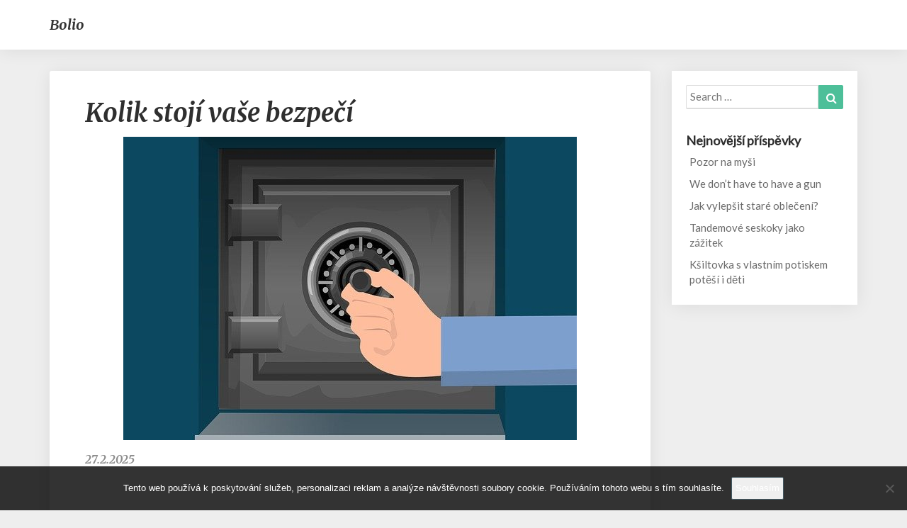

--- FILE ---
content_type: text/css
request_url: https://www.bolio.cz/wp-content/themes/noteblog/style.css?ver=6.9
body_size: 7516
content:
/*
Theme Name: Noteblog
Author: lighthouseseo
Description: Noteblog is SEO optimized for the search engines Google and Bing, while being a modern and simple responsive WordPress theme. Journalists, writers and authors can use it to publish news through blogging or writing with our minimalistic multipurpose magazine / newspaper theme. We have made clean code so the load time is fast, quick page speed is a big part of our SEO friendly theme. Whether you like food, fashion, photography, travel or need a business portfolio then our minimal article theme is a good choice.
Version:1.2
License: GNU General Public License v2 or later
License URI: http://www.gnu.org/licenses/gpl-2.0.html
Tags: one-column, two-columns, right-sidebar, flexible-header, custom-background, custom-colors, custom-header, custom-menu, custom-logo, featured-images, footer-widgets, full-width-template, front-page-post-form, post-formats, sticky-post, theme-options, threaded-comments, translation-ready, blog, news, portfolio
Text Domain: noteblog
*/
.archive-page-title,
.byline,
.cat-links a,
.entry-meta,
.entry-meta a,
.navbar,
.tags-links a {
    text-transform: capitalize
}

.navbar-default li>.dropdown-menu>li>a,
code {
    white-space: normal
}

body,
button,
h1,
h2,
h3,
h4,
h5,
h6,
input,
select,
textarea {
    font-family: lato, 'helvetica neue', helvetica, arial, verdana;
    text-rendering: optimizeLegibility;
    -webkit-font-smoothing: antialiased
}

a:active,
a:hover,
input:focus,
input:hover,
textarea:focus,
textarea:hover {
    outline: 0
}

#secondary .widget li.recentcomments a {
    margin: 5px 0
}

.footer-widgets li.recentcomments a {
    margin: 2px 0
}

blockquote,
blockquote p {
    font-size: 18px
}

iframe,
table {
    width: 100%
}

.comment-list,
.comment-list .children,
.widget ul {
    list-style: none
}

body {
    background: #eee
}

tbody tr:nth-child(odd) {
    background: rgba(0, 0, 0, .1)
}

body,
button,
input,
select,
textarea {
    color: #424242;
    font-size: 16px;
    font-weight: 400
}
div#secondary .menu ul ul {
    padding-left: 10px;
}
h1,
h2,
h3,
h4,
h5,
h6 {
    clear: both;
    color: #212121;
    font-weight: 900;
    font-style: normal
}

blockquote,
cite,
dfn,
em,
i {
    font-style: italic
}

p {
    margin-bottom: 1.5em;
    line-height: 1.7em;
    font-size: 16px
}

a {
    color: #607D8B;
    text-decoration: none
}

a:visited {
    color: #78909c;
    text-decoration: none
}

a:hover {
    text-decoration: none
}

a img {
    border: 0
}

dd {
    margin: 0 1.5em 1.5em
}

blockquote {
    border-left: 5px solid #455A64;
    background: rgba(0, 0, 0, .05);
    margin-left: .5em
}

code {
    color: #666
}

table {
    border-collapse: separate;
    border-spacing: 0
}

.site-branding {
    max-width: 1100px;
    margin: auto
}

.site-header,
.site-header .site-branding,
.sticky-post,
.wp-caption,
.wp-caption-text {
    text-align: center
}

thead {
    background-color: rgba(0, 0, 0, .15);
    color: #212121
}

table,
td,
th {
    border: 1px solid rgba(0, 0, 0, .15)
}

td,
th {
    padding: .7em;
    text-align: left
}

button,
input,
select,
textarea {
    font-size: 100%;
    margin: 0;
    max-width: 100%;
    vertical-align: baseline
}

embed,
iframe,
object {
    max-width: 100%
}

.screen-reader-text {
    clip: rect(1px, 1px, 1px, 1px);
    position: absolute!important;
    height: 1px;
    width: 1px;
    overflow: hidden
}

.screen-reader-text:active,
.screen-reader-text:focus,
.screen-reader-text:hover {
    background-color: #f1f1f1;
    border-radius: 3px;
    box-shadow: 0 0 2px 2px rgba(0, 0, 0, .6);
    clip: auto!important;
    color: #21759b;
    display: block;
    font-size: 14px;
    font-size: .875rem;
    font-weight: 700;
    height: auto;
    left: 5px;
    line-height: normal;
    padding: 15px 23px 14px;
    text-decoration: none;
    top: 5px;
    width: auto;
    z-index: 100000
}

.navbar,
.secondary-inner {
    -webkit-box-shadow: 0 2px 25px rgba(0, 0, 0, .08)
}

button,
input,
textarea {
    font-family: inherit;
    padding: 5px
}

input,
textarea {
    color: #727272;
    border: 1px solid #aaa1a8
}

button,
button:hover,
html input[type=button],
html input[type=button]:hover,
input[type=reset],
input[type=reset]:hover,
input[type=submit],
input[type=submit]:hover {
    border: 1px solid #455A64;
    border-radius: 2px;
    color: #fff
}

button:active,
button:focus,
html input[type=button]:active,
html input[type=button]:focus,
input[type=reset]:active,
input[type=reset]:focus,
input[type=submit]:active,
input[type=submit]:focus {
    border: 1px solid #455A64;
    border-radius: 2px;
    background: -moz-linear-gradient(#607d8b, #455a64);
    background: -o-linear-gradient(#607d8b, #455a64);
    background: -webkit-linear-gradient(#607d8b, #455a64);
    background: linear-gradient(#607d8b, #455a64);
    color: #fff
}

input[type=email],
input[type=email]:focus,
input[type=text],
input[type=text]:focus,
textarea,
textarea:focus {
    color: #727272
}

input[type=search].search-field {
    border-radius: 2px 0 0 2px;
    width: -webkit-calc(100% - 42px);
    width: calc(100% - 42px)
}

.page .container article h2,
.page .container article h3,
.page .container article h4,
.page .container article h5,
.page .container article h6,
.single h1,
.single h2,
.single h3,
.single h4,
.single h5,
.single h6 {
    font-family: Merriweather, serif;
    color: #2f2f2f
}

.search-form {
    position: relative
}

.comment-author.vcard,
.comment-metadata,
footer.comment-meta {
    display: inline-block
}

.comment-author.vcard b.fn,
.comment-author.vcard img.avatar {
    float: left
}

.comment-author.vcard .says {
    float: left;
    margin-left: 6px
}

.comment-content {
    width: 100%;
    float: left;
    padding-left: 60px
}

.comment-author.vcard b.fn,
.comment-metadata time {
    margin-left: 10px
}

.comment-author.vcard img.avatar {
    margin-top: 0
}

.single-post .container article.comment-body {
    padding-left: 0;
    padding-top: 20px;
    padding-bottom: 30px;
    margin-top: 0
}

.search-form label {
    width: 100%;
    margin-bottom: 0
}

.comment-content p:last-of-type {
    margin-bottom: 0
}

a.comment-reply-link {
    padding-left: 60px;
    font-size: 14px
}

ol.comment-list:first-of-type {
    padding-left: 0
}

ol.comment-list {
    padding-left: 15px
}

.navbar-default {
    background: #fff
}

.search-submit:before {
    content: "\f002";
    font-family: FontAwesome;
    font-size: 16px;
    left: 1px;
    line-height: 34px;
    position: relative;
    width: 40px
}

.navbar,
.wp-caption-text {
    font-size: 14px
}

.frontpage-site-description,
.frontpage-site-title,
.navbar {
    font-family: lato, 'helvetica neue', helvetica, arial, verdana;
    font-style: normal
}

.archive-page-title,
.frontpage-site-title,
.navbar-brand,
.search-page-title {
    font-family: Merriweather, serif
}

.search-submit {
    border-radius: 0 2px 2px 0;
    bottom: 0;
    overflow: hidden;
    padding: 0;
    position: absolute;
    right: 0;
    top: 0;
    width: 42px
}

img {
    margin-bottom: 1em
}

.alignnone {
    margin: 5px 20px 20px 0
}

.aligncenter,
div.aligncenter {
    display: block;
    margin: 5px auto
}

.alignright {
    float: right;
    margin: 5px 0 20px 20px
}

.alignleft {
    float: left;
    margin: 5px 20px 20px 0
}

a img.alignright {
    float: right;
    margin: 5px 0 20px 20px
}

a img.alignleft,
a img.alignnone {
    margin: 5px 20px 20px 0
}

a img.alignleft {
    float: left
}

.navbar-nav,
.tags-links {
    float: right
}

a img.aligncenter {
    display: block;
    margin-left: auto;
    margin-right: auto;
    margin-bottom: 20px
}

.wp-caption {
    max-width: 96%;
    padding: 5px 3px 10px
}

.wp-caption.aligncenter,
.wp-caption.alignnone {
    margin: 5px auto 20px
}

.wp-caption.alignleft {
    margin: 5px 20px 20px 0
}

.wp-caption.alignright {
    margin: 5px 0 20px 20px
}

.wp-caption img {
    border: 0;
    height: auto;
    margin: 0;
    max-width: 98.5%;
    padding: 0;
    width: auto
}

.wp-caption .wp-caption-text {
    margin: .8075em 0
}

.wp-caption p.wp-caption-text {
    font-size: 14px;
    line-height: 16px;
    margin: 0;
    padding: 0 4px 5px
}

.article-grid-container {
    display: flex;
    flex-flow: row wrap;
    justify-content: space-between
}

.article-grid-container article {
    width: 100%;
    display: inline-block;
    overflow: hidden;
    max-width: 30%;
    margin-top: 0;
    flex: 1 1 30%;
    margin-bottom: 35px
}

.post-thumbnail-wrap .entry-date {
    position: absolute;
    z-index: 999;
    width: 100%;
    padding: 10px 20px;
    bottom: 0;
    color: #fff;
    font-weight: 900;
    left: 5px
}

.article-grid-container .entry-date {
    font-size: 14px;
    letter-spacing: 1px;
    font-weight: 900
}

.size-auto,
.size-full,
.size-large,
.size-medium,
.size-thumbnail {
    max-width: 100%;
    height: auto
}

.comment-content img,
.entry-content img,
.widget img {
    max-width: 100%
}

.entry-content img,
img[class*=align],
img[class*=wp-image-] {
    max-width: 100%;
    height: auto
}

.entry-content img,
img.size-full {
    max-width: 100%
}

.comment-content img.wp-smiley,
.entry-content img.wp-smiley {
    border: none;
    margin-bottom: 0;
    margin-top: 0;
    padding: 0
}

img.wp-post-image {
    max-width: 100%;
    width: auto;
    height: auto
}

.image-attachment {
    margin-left: auto;
    margin-right: auto
}

.featured-image img {
    display: block;
    margin: 0 auto
}

.nav {
    display: block
}

.navbar-fixed-bottom,
.navbar-fixed-top {
    position: relative;
    width: 100%
}

.home .navbar-fixed-bottom,
.home .navbar-fixed-top {
    position: absolute;
    top: 0;
    z-index: 1030
}

.navbar-fixed-top {
    top: 0;
    border-width: 0 0 1px
}

.home.admin-bar .navbar-fixed-top {
    top: 32px
}

.navbar {
    margin-bottom: 30px;
    font-weight: 600;
    border: none;
    transition: all 1s;
    box-shadow: 0 2px 25px rgba(0, 0, 0, .08)
}

.navbar-brand {
    font-size: 20px;
    height: 70px;
    padding: 15px;
    line-height: 40px;
    font-style: italic
}

.navbar-nav>li>a {
    padding-top: 25px;
    padding-bottom: 25px
}

.nav .open>a,
.nav .open>a:focus,
.nav .open>a:hover {
    background-color: #fff;
    border-color: #fff
}

.home .lh-nav-bg-transform {
    background-color: rgba(255, 255, 255, 0)!important;
    -webkit-box-shadow: 0 0 0 transparent;
    box-shadow: 0 0 0 transparent
}

.navbar.lh-nav-bg-transform {
    font-size: 16px
}

.navbar-default .navbar-brand {
    color: #333
}

.blog.home .navbar {
    margin-bottom: 0;
    border-bottom: 0 solid #e2e2e2
}

.navbar-default .navbar-brand:focus,
.navbar-default .navbar-brand:hover {
    color: #000
}

.navbar-default .navbar-link,
.navbar-default .navbar-nav>li>a,
.navbar-default .navbar-text {
    color: #333
}

.darkHeader {
    display: none
}

.navbar-default .navbar-nav>.active>a,
.navbar-default .navbar-nav>.active>a:focus,
.navbar-default .navbar-nav>.active>a:hover {
    background-color: rgba(231, 231, 231, 0)
}

.navbar-default .navbar-toggle .icon-bar {
    background-color: #333;
    height: 3px;
    width: 31px;
    margin-top: 6px
}

.navbar-default .navbar-toggle:focus .icon-bar,
.navbar-default .navbar-toggle:hover .icon-bar {
    background-color: #333
}

#secondary .widget {
    margin: 35px 0
}

#secondary .widget:first-of-type {
    margin-top: 0
}

#secondary .widget:last-of-type {
    margin-bottom: 0
}

.navbar-default .navbar-link:hover {
    color: #000
}

.dropdown-menu>.active>a,
.dropdown-menu>.active>a:focus,
.dropdown-menu>.active>a:hover {
    color: #FFF;
    text-decoration: none;
    outline: 0
}

.site-header {
    background: #1b1b1b;
    position: relative;
    width: 100%;
    margin-bottom: 3em;
    overflow: hidden;
    background-size: cover;
    padding: 180px 0
}

.frontpage-site-title {
    font-size: 50px;
    margin-top: 0;
    margin-bottom: 0;
    max-width: 1170px;
    width: 100%;
    display: inline-block;
    font-weight: 700;
    font-style: italic;
    color: #fff
}

.frontpage-site-description {
    display: block;
    margin-top: 15px;
    font-size: 18px;
    font-weight: 600;
    color: #fff;
    letter-spacing: 5px
}

.frontpage-site-description:after {
    height: 1px;
    width: 70px;
    background: #fff;
    margin: 15px auto 0
}

.frontpage-site-button:hover {
    color: #fff;
    background-color: #1c1c1c
}

.frontpage-site-description a,
.frontpage-site-title a,
.home-link {
    text-decoration: none
}

.sticky-post {
    position: absolute;
    top: 0;
    padding: 5px 15px;
    margin: auto;
    left: 0;
    right: 0;
    width: 120px;
    border-radius: 0 0 5px 5px;
    z-index: 9
}

.comments-area,
.post-comments,
.single-post-content {
    background-color: #fff;
    clear: both;
    margin-bottom: 2em
}

.post-content {
    background-color: #fff;
    clear: both;
    margin: 0 0 35px;
    box-shadow: 0 2px 25px rgba(0, 0, 0, .08)
}

.single-post-content {
    padding: 0 4em
}

.comments-area {
    background: #fff
}

.post-comments .comments-area {
    background: #fff;
    padding: 1em 20px;
    overflow: hidden;
    box-shadow: none
}

.post-content hr {
    margin-top: 20px;
    margin-bottom: 20px;
    border-color: #e6e6e6;
    border-style: solid;
    width: 100%
}

.entry-content,
.entry-footer,
.entry-header,
.entry-meta,
.entry-summary,
.entry-title {
    width: 100%;
    word-wrap: break-word;
    overflow: hidden
}

.post-feed-wrapper a.comments-link {
    display: none
}

.entry-content,
.entry-summary {
    color: #424242
}

.entry-summary p {
    margin-bottom: 0;
    display: inline
}

.entry-header h2.entry-title {
    margin: 0 0 5px
}

.entry-header {
    padding-bottom: 8px;
    text-align: left
}

.entry-title {
    margin-bottom: 14px
}

.entry-header .entry-title a {
    color: #212121
}

.entry-meta,
.entry-meta a {
    color: #727272;
    clear: both
}

.entry-meta {
    font-weight: 300
}

.entry-meta a {
    line-height: 1.7
}

.entry-meta h5 {
    margin-top: 0;
    margin-bottom: 0
}

.entry-header .entry-meta::after {
    height: 4px;
    width: 125px;
    margin: 10px auto
}

.taxonomy-description {
    color: #455A64;
    text-align: center
}

.byline a {
    color: #727272
}

.group-blog .byline,
.single .byline {
    display: inline
}

.entry-footer {
    word-spacing: 3px
}

#category {
    margin-top: 1em;
    margin-bottom: 1em
}

.cat-links a,
.tags-links a {
    color: #727272;
    font-style: italic
}

.archive-page-header,
.search-page-header {
    margin-bottom: 1.5em
}

.archive-page-title,
.search-page-title {
    color: #525252;
    text-align: center;
    font-style: italic;
    font-size: 27px
}

.archive-page-title:after,
.search-page-title:after {
    display: block;
    content: ' ';
    width: 100px;
    height: 2px;
    background: #525252;
    margin: 15px auto 10px
}

.entry-summary,
.image-attachment .entry-content {
    text-align: left
}

.post-content,
.widget {
    border-radius: 3px
}

.attachment img {
    margin-left: auto;
    margin-right: auto
}

h5.entry-date,
h5.entry-date a {
    color: #afafaf;
    font-weight: 400;
    font-size: 15px;
    margin: 3px 0 8px
}

.post-thumbnail-wrap {
    position: relative;
    min-height: 300px;
    overflow: hidden
}

.read-more {
    margin-bottom: 0
}

.btn-default {
    border: none;
    border-radius: 0;
    color: #212121
}

.btn-default:focus,
.btn-default:hover {
    color: #fff
}

.image-attachment .entry-meta a {
    color: #607D8B;
    text-decoration: underline
}

.no-decoration,
.no-decoration:active,
.no-decoration:focus,
.no-decoration:hover,
.post-feed-wrapper .entry-header .entry-title a:active,
.post-feed-wrapper .entry-header .entry-title a:focus,
.post-feed-wrapper .entry-header .entry-title a:hover {
    text-decoration: none
}

.page-links {
    clear: both;
    margin: 0 0 1.5em
}

.posts-navigation {
    width: 100%
}

.archive .format-staus .entry-content,
.blog .format-status .entry-content {
    background-color: #CFD8DC;
    padding-top: 2em;
    font-size: 16px
}

textarea#comment {
    width: 100%;
    border: 1px solid #e0e0e0;
    border-bottom: 2px solid #e0e0e0;
    height: 100px
}

.archive .format-staus .entry-footer,
.blog .format-status .entry-footer {
    background-color: #CFD8DC
}

.gallery {
    margin-bottom: 1.6em
}

.gallery-item {
    display: inline-block;
    padding: 1.79104477%;
    text-align: center;
    vertical-align: top;
    width: 100%
}

.gallery-columns-2 .gallery-item {
    max-width: 50%
}

.gallery-columns-3 .gallery-item {
    max-width: 33.33%
}

.gallery-columns-4 .gallery-item {
    max-width: 25%
}

.gallery-columns-5 .gallery-item {
    max-width: 20%
}

.gallery-columns-6 .gallery-item {
    max-width: 16.66%
}

.gallery-columns-7 .gallery-item {
    max-width: 14.28%
}

.gallery-columns-8 .gallery-item {
    max-width: 12.5%
}

.gallery-columns-9 .gallery-item {
    max-width: 11.11%
}

.widget select,
.widget_text img {
    max-width: 100%
}

.gallery-icon img {
    margin: 0 auto
}

.gallery-caption {
    color: #707070;
    color: rgba(51, 51, 51, .7);
    display: block;
    font-size: 11px;
    font-size: 1.1rem;
    line-height: 1.5;
    padding: .5em 0
}

.gallery-columns-6 .gallery-caption,
.gallery-columns-7 .gallery-caption,
.gallery-columns-8 .gallery-caption,
.gallery-columns-9 .gallery-caption {
    display: none
}

.avatar {
    height: 50px;
    width: 50px;
    border-radius: 25px
}

.comment-respond label {
    display: block;
    font-weight: 400
}

.comment-metadata {
    font-size: .8em
}

.widget_recent_entries .post-date {
    display: block;
    width: 100%;
    font-size: 14px;
    color: #9a9a9a
}

.comment-content {
    margin-bottom: .3em
}

.comment-respond #submit {
    background-color: #455A64;
    color: #fff;
    border: none;
    border-radius: 4px
}

.comment-respond {
    padding-top: 5px
}

.comment-metadata time {
    color: #aaa;
    display: block
}

span.edit-link {
    display: none
}

.widget-title-lines:after,
.widget-title-lines:before {
    content: '';
    display: block;
    height: 2px;
    background: #dfdfdf;
    position: absolute;
    z-index: -1
}

.widget-title-lines:before {
    width: 100%;
    top: 8px
}

.widget-title-lines:after {
    width: 90%;
    top: 12px
}

.sidebar-headline-wrapper {
    position: relative
}

#secondary .widget .widget-title .rsswidget,
#secondary .widget a {
    color: #6b6b6b
}

.widget ul {
    padding: 0 1em
}

.widget ul ul {
    padding: 0 0 0 1em
}

.widget td,
.widget th {
    padding: .2em;
    text-align: left
}

#secondary .widget hr {
    border-color: #ddd
}

#secondary .widget table caption {
    color: #777;
    font-weight: 600;
    padding-bottom: 5px
}

#secondary h4.widget-title {
    margin-top: 30px;
    font-size: 18px;
    font-family: lato, 'helvetica neue', helvetica, arial, verdana
}

.copy-right-section,
h2.comments-title {
    font-family: Merriweather, serif;
    font-style: italic
}

#secondary .widget:first-of-type h4.widget-title {
    margin-top: 0
}

#secondary .widget li a {
    margin: 5px;
    display: inline-block
}

#secondary .widget li.recentcomments {
    margin: 5px 0
}

#secondary .widget li {
    margin: 0;
    padding: 0
}

#secondary .widget li:first-of-type a {
    margin-top: 0
}

#secondary .widget .rsswidget {
    margin: 10px 0 5px
}

.secondary-inner {
    background: #fff;
    padding: 20px;
    box-shadow: 0 2px 25px rgba(0, 0, 0, .08);
    border-radius: 2px color: #727272;
    font-size: 15px;
    margin-bottom: 35px
}

#secondary .widget .children li:first-of-type a {
    margin-top: 5px
}

#secondary b,
#secondary p,
#secondary p ol li,
#secondary ul li {
    font-size: 15px
}

#secondary .widget #recentcomments a,
#secondary .widget .rsswidget {
    color: #4dbf99
}

#secondary .widget .rsswidget img {
    margin-top: 12px
}

.widget input[type=search].search-field {
    width: -webkit-calc(100% - 35px);
    width: calc(100% - 35px)
}

.widget .search-submit:before {
    font-size: 16px;
    left: 1px;
    line-height: 35px;
    width: 34px
}

.widget button.search-submit {
    padding: 0;
    width: 35px
}

.site-info {
    text-align: center;
    margin: 0
}

.site-footer a {
    color: #fff
}

.page .container article,
.single-post .container article {
    padding: 20px 50px 40px
}

.page .container article.comment-body {
    padding: 20px 0;
    width: 100%;
    margin: 0
}

.page .container .entry-header,
.single-post .container .entry-header {
    text-align: center
}

.page .container .avatar,
.single-post .container .avatar {
    margin-bottom: 0;
    margin-top: 20px
}

h2.comments-title {
    border-bottom: 1px dashed rgba(0, 0, 0, .23);
    padding-bottom: 20px
}

.comments-area .comment {
    width: 100%;
    border-top: 2px solid rgba(51, 51, 51, .12)
}

ol.comment-list {
    border-bottom: 2px solid rgba(51, 51, 51, .12)
}

.comments-area li.comment:first-of-type {
    border-top: 0 solid #fff
}

.custom-logo-link {
    margin: 0;
    padding: 10px 0;
    display: inline-block
}

.cat-links,
.tags-links {
    color: #a2a2a2
}

.navbar-default .navbar-nav>.open>a,
.navbar-default .navbar-nav>.open>a:focus,
.navbar-default .navbar-nav>.open>a:hover {
    background: rgba(0, 0, 0, 0);
    background-color: rgba(0, 0, 0, 0)
}

.btn,
.btn-default.active.focus,
.btn-default.active:focus,
.btn-default.active:hover,
.btn-default:active.focus,
.btn-default:active:focus,
.btn-default:active:hover,
.btn-default:visited {
    padding: 15px 46px;
    color: #fff;
    font-size: 16px;
    text-transform: capitalize;
    border-radius: 35px;
    font-weight: 700
}

.custom-logo-link img {
    margin: 0
}

#respond input#submit {
    color: #fff;
    margin: 0 auto;
    display: inline-block;
    text-align: center;
    padding: 10px 25px;
    border-radius: 3px
}

#respond,
.form-submit {
    text-align: center;
    display: inline-block;
    width: 100%
}

.comment-form-email,
.comment-form-url,
p.comment-form-author {
    width: 30%;
    float: left;
    text-align: center;
    color: #7b7b7b
}

.comments-area,
.post-comments {
    border-radius: 3px;
    border: none;
    -webkit-box-shadow: 0 2px 25px rgba(0, 0, 0, .08);
    box-shadow: 0 2px 25px rgba(0, 0, 0, .08);
    padding: 0 15px;
    overflow: hidden;
    width: 100%
}

.comment-form-author input,
.comment-form-email input,
.comment-form-url input {
    margin-bottom: 20px;
    width: 100%;
    border: 1px solid #d4d4d4;
    border-radius: 3px;
    padding: 5px 10px;
    text-align: center
}

.comment-form-author,
.comment-form-email {
    margin-right: 5%;
    margin-bottom: 0
}

.comment-form-url {
    margin-bottom: 0
}

input.search-field {
    border: 1px solid #ddd;
    border-bottom: 2px solid #ddd
}

#secondary .widget ul {
    margin: 0;
    padding: 0
}

.footer-widget-wrapper,
.site-footer {
    background-color: #212324
}

.footer-widget-wrapper .container {
    padding: 20px
}

.copy-right-section {
    border-top: 1px solid #3f4042;
    max-width: 1130px;
    margin: auto;
    padding: 30px 15px;
    font-weight: 700;
    color: #7f7f7f;
    font-size: 14px
}

#secondary .widget li ul.children li {
    -webkit-box-shadow: 0 0 0 transparent;
    box-shadow: 0 0 0 transparent;
    margin-bottom: 0;
    margin-left: 0;
    padding: 0
}

#secondary .widget li ul.children {
    padding-right: 0;
    padding-top: 0
}

.site-footer {
    color: #fff;
    font-size: 16px
}

.footer-widgets a,
.footer-widgets li a {
    margin: 2px;
    display: inline-block
}

.footer-widgets a:first-of-type,
.footer-widgets li a:first-of-type {
    margin-top: 0
}

.footer-widgets,
.footer-widgets p {
    font-size: 14px;
    line-height: 150%;
    color: #dedede
}

.footer-widgets p:last-of-type {
    margin-bottom: 0
}

.footer-widgets {
    padding: 20px 0
}

.footer-widgets a,
.footer-widgets li a {
    color: rgba(255, 255, 255, .5)
}

.footer-widgets h3 {
    color: #fff;
    font-weight: 900;
    font-size: 19px;
    margin-top: 0;
    font-family: lato, 'helvetica neue', helvetica, arial, verdana
}

.footer-widgets ul {
    margin: 0;
    padding: 0
}

.footer-widgets #recentcomments li,
.footer-widgets ul li {
    margin: 0;
    padding: 0;
    list-style: none
}

.footer-widgets #wp-calendar,
.footer-widgets #wp-calendar caption,
.footer-widgets .calendar_wrap {
    background: #fff
}

.footer-widgets .calendar_wrap td,
.footer-widgets .calendar_wrap td a {
    color: #333
}

.commentlist .bypostauthor,
.commentlist li ul.children li.bypostauthor {
    background: #e7f8fb
}

#secondary td,
#secondary th,
.bottom-widgets {
    background: #fff
}

input[type=email],
input[type=email]:focus,
input[type=text],
input[type=text]:focus,
textarea,
textarea:focus {
    border: 1px solid #ddd;
    border-bottom: 2px solid #ddd;
    background: #fff;
    width: 100%
}

.top-widgets h3 {
    margin-top: 0;
    color: #fff
}

.bottom-widgets {
    font-size: 16px;
    text-align: center;
    margin: .5em 5px 35px;
    padding: 10px 20px;
    -webkit-box-shadow: 0 2px 25px rgba(0, 0, 0, .08);
    box-shadow: 0 2px 25px rgba(0, 0, 0, .08);
    border-radius: 2px
}

#secondary .widget:first-of-type {
    padding-top: 0
}

.bottom-widgets h3 {
    margin-top: 0
}

#secondary .widget .children {
    padding: 10px 0 0 10px
}

.footer-widgets .children {
    padding-left: 8px
}

.footer-widgets img {
    max-width: 100%
}

h5,
h6 {
    font-size: 16px
}

.children .comment-body {
    margin-top: 30px
}

.post-feed-wrapper p {
    color: #949494;
    font-size: 15px
}

.blog-feed-contant {
    padding: 20px
}

.post-feed-wrapper .entry-header .entry-title a {
    font-family: Merriweather, serif;
    font-style: italic;
    font-weight: 700;
    color: #4a4849;
    font-size: 20px
}

.featured-banner-no-thumbnail {
    min-height: 40px
}

.featured-banner {
    position: absolute;
    z-index: 99;
    top: 15px;
    left: 15px;
    background: #151515;
    padding: 8px 17px;
    font-size: 11px;
    color: #fff;
    opacity: 1.9;
    font-weight: 700;
    text-transform: uppercase;
    letter-spacing: 1px
}

.post-thumbnail {
    position: absolute;
    top: 0;
    bottom: 0;
    height: 100%;
    min-height: 100%;
    left: 0;
    right: 0;
    width: 100%;
    background-position: center;
    background-size: cover;
    border-radius: 5px 0 0 5px
}

.post-password-form input[type=submit] {
    padding: 15px 46px;
    color: #fff;
    font-size: 16px;
    text-transform: capitalize;
    border-radius: 3px;
    font-weight: 700;
    border: 0;
    margin: 20px auto;
    text-align: center
}

.post-password-form label {
    width: 100%
}

.page .container article h1,
.single h1 {
    font-style: italic;
    text-align: left;
    font-family: Merriweather, serif
}

.page .container .entry-date,
.single-post .container .entry-date {
    margin-bottom: 20px;
    font-size: 16px;
    text-align: left;
    font-style: italic;
    color: #8c8c8c
}

section.no-results.not-found {
    margin-bottom: 49.9px
}

.post-thumbnail-missing {
    background-size: auto;
    background-repeat: no-repeat;
    background-color: #929292
}

.home nav.navbar.lh-nav-bg-transform.navbar-default.navbar-fixed-top.navbar-left {
    margin-bottom: 0
}

.comment-author.vcard {
    margin-bottom: -10px
}

.next-article a,
.next-post a,
.prev-article a,
.prev-post a {
    background: #fff;
    padding: 15px 25px;
    box-shadow: 0 2px 25px rgba(0, 0, 0, .08);
    font-weight: 600;
    color: #4dbf99;
    margin-bottom: 35px;
    width: 100%;
    text-align: center;
    text-decoration: none;
    position: relative
}

.home-link {
    width: 100%;
    display: block
}

.next-post a,
.prev-post a {
    border-radius: 30px;
    max-width: 200px
}

.prev-post a {
    float: right
}

.prev-post a i.fa {
    margin-left: 10px
}

.next-post a {
    float: left
}

.next-post a i.fa {
    margin-right: 10px
}

.next-article a,
.prev-article a {
    border-radius: 3px
}

.next-article p,
.prev-article p {
    margin: 0;
    font-size: 14px;
    color: #6b6b6b
}

.prev-article a {
    float: right
}

.prev-article a i.fa {
    margin-left: 10px
}

.next-article a {
    float: left
}

.next-article a i.fa {
    margin-right: 10px
}

.comment-metadata {
    color: #aaa;
    display: block;
    margin-left: 50px;
    margin-top: -20px
}

.comments-area .comment,
.comments-area .comment .comment-body {
    padding-right: 0;
    display: inline-block
}

@media (max-width:1024px) {
    .tags-links {
        text-align: left
    }
    .cat-links,
    .tags-links {
        width: 100%
    }
    #navigation_menu {
        padding: 0;
        margin: 0;
        width: 100%
    }
    .container>.navbar-header {
        padding-left: 10px
    }
}

@media (max-width:991px) {
    .article-grid-container article {
        max-width: 48%;
        flex: 1 1 48%
    }
    .site-branding {
        padding: 0 20px
    }
    .readmore-btn,
    .readmore-btn:active,
    .readmore-btn:focus,
    .readmore-btn:hover,
    .readmore-btn:visited {
        right: 0;
        left: 0;
        max-width: 45px;
        margin: auto
    }
}

@media (max-width:900px) {
    body {
        font-size: 16px
    }
    .frontpage-site-title,
    h1 {
        font-size: 30px
    }
    .frontpage-site-description {
        font-size: 16px
    }
    h2 {
        font-size: 20px
    }
    h3 {
        font-size: 18px
    }
    h4 {
        font-size: 16px
    }
    h5 {
        font-size: 14px
    }
    h6 {
        font-size: 12px
    }
    blockquote {
        margin-left: .3em
    }
    table {
        -ms-word-break: break-all;
        word-break: break-all
    }
    .entry-footer {
        padding-bottom: 1em
    }
    .single-post-content {
        padding: 0 1.5em
    }
    .comments-area,
    .post-comments {
        border: none;
        -webkit-box-shadow: 0 2px 25px rgba(0, 0, 0, .08);
        box-shadow: 0 2px 25px rgba(0, 0, 0, .08);
        border-radius: 3px;
        padding: 0;
        overflow: hidden;
        width: 100%
    }
    .comment-content table {
        overflow: hidden
    }
    .comment-list {
        padding: 10px
    }
    .comment-list ol {
        padding-left: 10px
    }
    iframe,
    input,
    textarea {
        width: 100%
    }
    #submit,
    .search-submit {
        width: auto
    }
    .navbar-default {
        background: #fff
    }
    td,
    th {
        padding: .2em;
        text-align: left;
        border: 1px solid #B6B6B6
    }
    .navbar.lh-nav-bg-transform {
        font-size: 14px
    }
    .footer-widgets button.search-submit {
        width: 42px
    }
}

@media (max-width:782px) {
    .home.admin-bar .navbar-fixed-top {
        top: 46px
    }
}

@media (max-width:767px) {
    .page .container article,
    .single-post .container article {
        padding: 20px 20px 40px
    }
    .navbar-default .navbar-nav>.open>a,
    .navbar-default .navbar-nav>.open>a:focus,
    .navbar-default .navbar-nav>.open>a:hover {
        color: #000
    }
    .navbar-default .navbar-nav .open .dropdown-menu>.active>a,
    .navbar-default .navbar-nav .open .dropdown-menu>.active>a:focus,
    .navbar-default .navbar-nav .open .dropdown-menu>.active>a:hover {
        color: #333;
        background: rgba(255, 81, 81, 0)
    }
    .home .lh-nav-bg-transform {
        position: static
    }
    .navbar-default .navbar-collapse,
    .navbar-default .navbar-form {
        border-color: rgba(0, 0, 0, .1)
    }
    .navbar-collapse {
        margin-right: 0!important;
        border: 0;
        box-shadow: 0 2px 25px rgba(0, 0, 0, .08);
        -webkit-box-shadow: 0 2px 25px rgba(0, 0, 0, .08)
    }
    .dropdown ul.dropdown-menu {
        padding-left: 20px;
        padding-top: 0
    }
    .navbar-nav .open .dropdown-menu>li {
        padding: 0 0 0 35px
    }
    .navbar-default .navbar-nav .open .dropdown-menu>li>a {
        border-left: 3px solid #333;
        padding-left: 10px;
        font-weight: 600;
        padding-top: 7px;
        padding-bottom: 7px;
        color: #333
    }
    .container>.navbar-header {
        margin-right: 0;
        margin-left: 0
    }
    .navbar-header {
        box-shadow: 0 2px 25px rgba(0, 0, 0, .08);
        -webkit-box-shadow: 0 2px 25px rgba(0, 0, 0, .08)
    }
    .home .lh-nav-bg-transform .navbar-nav>li>a {
        text-shadow: 0 0 0 transparent
    }
    .navbar-nav .open .dropdown-menu {
        padding: 0
    }
    .lh-nav-bg-transform {
        box-shadow: 0 1px 1px rgba(100, 100, 0, 0)!important
    }
    .navbar-fixed-bottom .navbar-collapse,
    .navbar-fixed-top .navbar-collapse {
        max-height: 600px
    }
    .article-grid-container article {
        max-width: 100%;
        flex: 1 1 100%
    }
    .comment-form-email,
    .comment-form-url,
    p.comment-form-author {
        width: 100%;
        float: left;
        margin: 0
    }
    .site-header {
        padding: 100px 0 120px
    }
    .navbar-nav>li>a {
        padding-left: 35px;
        padding-top: 10px;
        padding-bottom: 10px
    }
    .navbar-nav {
        float: none
    }
    .navbar-default .navbar-toggle:active,
    .navbar-default .navbar-toggle:focus,
    .navbar-default .navbar-toggle:hover,
    .navbar-toggle {
        border: 0;
        margin-top: 18px padding: 0;
        background: rgba(221, 221, 221, 0)
    }
    body {
        font-size: 16px
    }
    #navigation_menu {
        padding: 0;
        margin: 0;
        width: 100%
    }
    .site-header {
        position: relative;
        width: 100%;
        margin-bottom: 2em
    }
    .frontpage-site-title {
        font-size: 28px
    }
    .site-description,
    .site-footer {
        font-size: 14px
    }
    .navbar-default .navbar-nav>.active>a,
    .navbar-default .navbar-nav>.active>a:focus,
    .navbar-default .navbar-nav>.active>a:hover {
        border-top: none
    }
}

@media (min-width:768px) {
    ul.nav li.dropdown:hover>ul.dropdown-menu {
        display: block
    }
    .navbar-fixed-bottom,
    .navbar-fixed-top {
        border-radius: 0
    }
    .navbar-default li>.dropdown-menu {
        padding: 0;
        border: 0;
        left: auto;
        right: 10px;
        max-width: 200px
    }
    .navbar-default li>.dropdown-menu li:first-of-type {
        overflow: hidden;
        border-radius: 2px 2px 0 0
    }
    .navbar-default li>.dropdown-menu li:last-of-type {
        overflow: hidden;
        border-radius: 0 0 2px 2px
    }
    .home nav.navbar.lh-nav-bg-transform .dropdown-menu {
        border-radius: 3px
    }
    .home .lh-nav-bg-transform li>.dropdown-menu:after {
        bottom: 100%;
        left: 70%;
        border: solid transparent;
        content: " ";
        height: 0;
        width: 0;
        position: absolute;
        pointer-events: none;
        border-color: rgba(252, 252, 252, 0);
        border-bottom-color: #fcfcfc;
        border-width: 15px;
        margin-left: -15px
    }
    .home .lh-nav-bg-transform .navbar-nav>li>a,
    .home .lh-nav-bg-transform .navbar-nav>li>a:active,
    .home .lh-nav-bg-transform .navbar-nav>li>a:focus,
    .home .lh-nav-bg-transform .navbar-nav>li>a:hover,
    .home .lh-nav-bg-transform.navbar-default .navbar-brand,
    .home .lh-nav-bg-transform.navbar-default .navbar-brand:active,
    .home .lh-nav-bg-transform.navbar-default .navbar-brand:focus,
    .home .lh-nav-bg-transform.navbar-default .navbar-brand:hover {
        color: #fff
    }
    .navbar-default li>.dropdown-menu>li>a,
    .navbar-default li>.dropdown-menu>li>a:active,
    .navbar-default li>.dropdown-menu>li>a:focus,
    .navbar-default li>.dropdown-menu>li>a:hover {
        color: #545454;
        font-weight: 600;
        padding: 10px 20px
    }
    .dropdown-menu>.active>a,
    .dropdown-menu>.active>a:focus,
    .dropdown-menu>.active>a:hover {
        color: #fff!important
    }
    .navbar-default .navbar-nav>.open>a,
    .navbar-default .navbar-nav>.open>a:focus,
    .navbar-default .navbar-nav>.open>a:hover {
        color: #545454
    }
}

@media (max-width:359px) {
    .site-header {
        position: relative;
        width: 100%;
        min-height: 200px;
        margin-bottom: 1.5em
    }
    .frontpage-site-title {
        font-size: 2em;
        margin-top: 5px;
        margin-bottom: 3px
    }
    .site-description {
        font-size: 8px;
        margin-top: 1px;
        margin-bottom: 2px
    }
}

@media (max-width:500px) {
    .comment-author.vcard img.avatar {
        display: none
    }
    .comment-metadata {
        margin-left: 0!important;
        margin-top: 5px!important
    }
    .comment-author.vcard b.fn,
    .comment-metadata time {
        margin-left: 0
    }
    .comment-content,
    a.comment-reply-link {
        padding-left: 0
    }
    .next-post a,
    .prev-post a {
        max-width: 100%
    }
}

@media print {
    body {
        background: 0 0!important;
        color: #000;
        font-size: 10pt
    }
    .site {
        max-width: 98%
    }
    .site-header .home-link {
        max-width: none;
        min-height: 0
    }
    .frontpage-site-title {
        color: #000;
        font-size: 21pt
    }
    .site-description {
        font-size: 10pt
    }
    .author-avatar,
    .comment-respond,
    .comments-area .comment-edit-link,
    .comments-area .reply,
    .comments-link,
    .entry-meta .edit-link,
    .main-navigation,
    .more-link,
    .navbar,
    .page-links,
    .site-content nav,
    .site-footer,
    .widget-area {
        display: none
    }
    .entry-content,
    .entry-header,
    .entry-meta,
    .entry-summary {
        margin: 0;
        width: 100%
    }
    .entry-title,
    .page-title {
        font-size: 21pt
    }
    .entry-meta,
    .entry-meta a {
        color: #444;
        font-size: 10pt
    }
    .entry-content .wp-caption.alignleft,
    .entry-content img.alignleft {
        margin-left: 0
    }
    .entry-content .wp-caption.alignright,
    .entry-content img.alignright {
        margin-right: 0
    }
    .format-image .entry-content .size-full {
        margin: 0
    }
    .hentry {
        background-color: #fff
    }
    .comments-area>li.comment {
        background: 0 0;
        position: relative;
        width: auto
    }
    .comment-metadata {
        float: none
    }
    .comment-author .fn,
    .comment-reply-link,
    .comment-reply-login {
        color: #333
    }
}